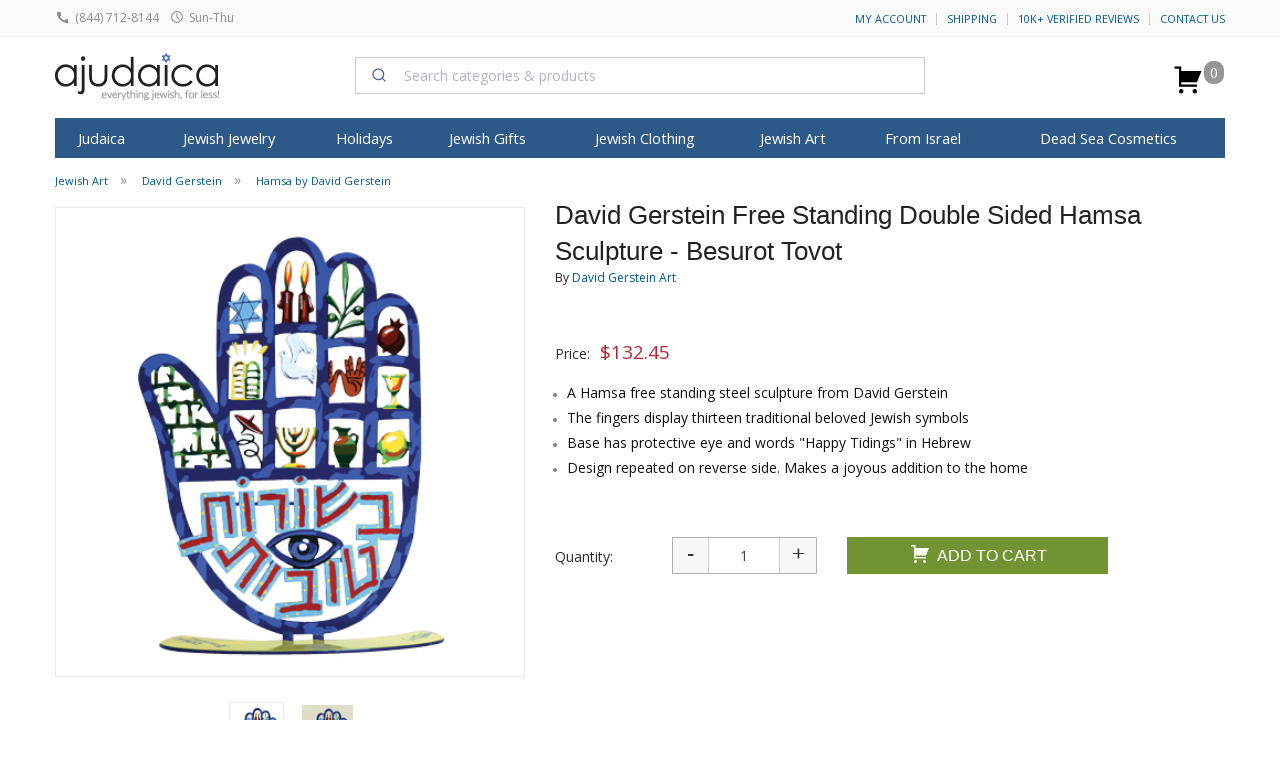

--- FILE ---
content_type: text/html; charset=windows-1255
request_url: https://ajudaica.com/ajax.php
body_size: 602
content:
{"result":"success","notification":"","msg":"","html":"","data":{"data":{"type":"event","attributes":{"properties":{"ProductName":"David Gerstein Free Standing Double Sided Hamsa Sculpture - Besurot Tovot","ProductID":"8866","ImageURL":"https:\/\/www.ajudaica.com\/photos\/products\/","URL":"https:\/\/www.ajudaica.com\/David-Gerstein-Free-Standing-Double-Sided-Hamsa-Sculpture-Besurot-Tovot\/item8866","Price":"132.45","Categories":["Jewish Art","David Gerstein","Hamsa by David Gerstein"],"Brand":"David Gerstein Art"},"metric":{"data":{"type":"metric","attributes":{"name":"Viewed Product"}}},"profile":{"data":{"type":"profile","attributes":{"properties":{"website":"aJudaica.com"}}}}}}},"response":"{\u0022errors\u0022:[{\u0022id\u0022:\u00228485e195-0980-4e10-908a-3ee25d6f3192\u0022,\u0022status\u0022:400,\u0022code\u0022:\u0022invalid\u0022,\u0022title\u0022:\u0022Invalid input.\u0022,\u0022detail\u0022:\u0022At least one profile identifier is required [email, phone_number or id (in place of external_id used for profiles endpoints)] Any email must be valid. This request failed with reason: missing valid identifier.\u0022,\u0022source\u0022:{\u0022pointer\u0022:\u0022profile\u0022},\u0022links\u0022:{},\u0022meta\u0022:{}}]}","json":{"errors":[{"id":"8485e195-0980-4e10-908a-3ee25d6f3192","status":400,"code":"invalid","title":"Invalid input.","detail":"At least one profile identifier is required [email, phone_number or id (in place of external_id used for profiles endpoints)] Any email must be valid. This request failed with reason: missing valid identifier.","source":{"pointer":"profile"},"links":[],"meta":[]}]}}